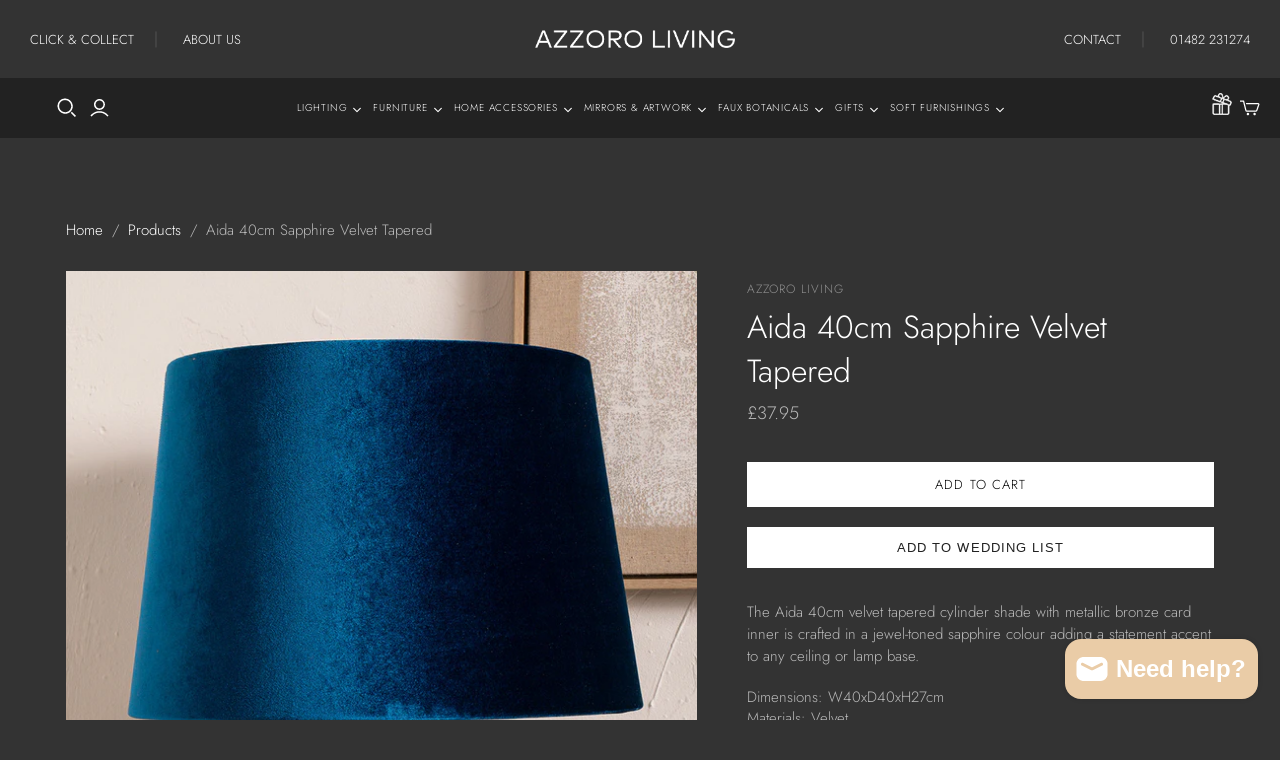

--- FILE ---
content_type: text/css
request_url: https://www.azzoroliving.co.uk/cdn/shop/t/3/assets/customized-styles.css?v=68785324489262308731680784801
body_size: 3070
content:
.template-search .result{display:inline-block;margin:0}.results-search-form,#contact_form input,#contact_form textarea,.template-cart .table td.quantity .field{border:1px solid rgba(255,255,255,.4)}#contact_form textarea{resize:none}.payment-options{text-align:right;margin-top:16px}.payment-options .payment-icon,#main-footer .connect>li{display:inline-block}.payment-options .payment-icon{margin-left:5px}#main-footer .connect>li ul.footer-linklist-one li.sociicon.last{padding-right:0}.template-index .slide .content .title{margin-bottom:0}#shopify-section-static-product{padding-top:60px}.template-index .shopify-section:first-of-type .home-section.slideshow{z-index:998}#shopify-section-1599141453715,#shopify-section-1599141626372{position:relative;z-index:998}#storePickupApp p.error span{color:#c90000;text-decoration:underline}.main-footer .footer-message p{margin-top:4px}#main-footer .footer-menu a:hover{color:#fff}#storePickupApp input[type=text]{padding:.5em 1em}.gift-reggie-buttons{font-family:Madera,sans-serif;font-style:normal;font-weight:400;position:relative;display:inline-block;padding:10px 18px;font-size:13px;line-height:1.5;letter-spacing:.08em;color:#000;text-align:center;text-transform:uppercase;cursor:pointer;background-color:#fff;border:1px solid #ffffff;border-radius:0;transition:.15s cubic-bezier(.4,0,.2,1) background-color,.15s cubic-bezier(.4,0,.2,1) border-color;margin-top:20px}.gift-reggie-buttons input{font-family:Madera,sans-serif;font-size:13px;text-transform:uppercase;letter-spacing:.08em}.gift-reggie-buttons .gift-reggie-registry-button{margin-top:0}.page-body-content .giftreggie-header{padding:30px 0 44px;text-align:center}.giftreggie-header h3,.template-customers-login .page-title span{font-family:Madera,sans-serif;font-style:normal;font-weight:400;font-size:35px}.giftreggie-header h3,.giftreggie-header p{color:#fff;font-family:Madera,sans-serif;font-style:normal}.page-body-content .giftreggie-header p{margin-top:15px;margin-bottom:0;line-height:32px;font-weight:300}.page-body-content .giftreggie-front .giftreggie-body{display:block;width:92%;max-width:1430px;padding:60px 0 0;margin:0 auto;border-top:1px solid rgba(255,255,255,.1);border-bottom:0}.page-body-content .giftreggie-front .giftreggie-body form,.page-body-content form#customer_login,form#address_form_new,.template-customers-addresses .edit-add-address form{box-sizing:border-box;display:flex;flex-direction:row;flex-wrap:wrap}.page-body-content .giftreggie-front .giftreggie-body form p,.customer.addresses .edit-add-address .wrap,.template-customers-addresses .edit-add-address form .wrap{flex-basis:33.33333333%;max-width:33.33333333%;display:inline-block;padding:0 8px}.page-body-content .giftreggie-front .giftreggie-body form p:nth-child(8){font-size:20px;font-weight:400;margin-top:20px;margin-bottom:0}.page-body-content .giftreggie-front .giftreggie-body form p:nth-child(8),.page-body-content .giftreggie-front .giftreggie-body form p:nth-child(10){flex-basis:100%;max-width:100%;display:block}.page-body-content .giftreggie-front .giftreggie-body form p input[name=captcha]{width:420px;margin:0}.page-body-content .giftreggie-front .giftreggie-body form p input[type=submit],.template-customers-activate_account .account-form form input[type=submit],.page-body-content .giftreggie-front.giftreggie-theme-atlantic input[type=submit]{color:#333;padding-top:8px;font-family:Madera,sans-serif;font-size:13px;text-transform:uppercase;letter-spacing:.08em;font-weight:400;transition:all .5s}.page-body-content .giftreggie-front .giftreggie-body form p input[type=submit]:hover,.template-customers-activate_account .account-form form input[type=submit]:hover,.page-body-content .giftreggie-front.giftreggie-theme-atlantic input[type=submit]:hover{background-color:#b9b9b9;transition:all .5s}.page-body-content .giftreggie-front .giftreggie-body form p input#discard-changes{font-family:Madera,sans-serif;font-size:13px;text-transform:uppercase;letter-spacing:.08em;font-weight:400;transition:all .5s}.page-body-content .giftreggie-front .giftreggie-body form p input#discard-changes:hover{background-color:#d3d3d3;color:#333}.page-body-content .giftreggie-front .giftreggie-body form p input,.template-customers-login input,.template-customers-activate_account .customer .account-form input,#address_form_new input,.template-customers-addresses .edit-add-address form .wrap input{border:1px solid rgba(255,255,255,.1);width:100%;height:50px;margin-top:15px;padding:5px 15px;color:#fff;font-weight:300}.page-body-content .giftreggie-front .giftreggie-body form .registry-captcha p{flex-basis:100%;max-width:100%;display:block}input[type=text]:disabled,select:disabled{opacity:.3}#registry-refresh-captcha{font-weight:300;display:block;margin:0}.template-customers-login .customer .account-form,.template-customers-activate_account .customer .account-form{width:60%;margin:0 auto}.template-customers-login .customer .account-form .field-wrap,.template-customers-activate_account .customer .account-form .field-wrap{flex-basis:50%;max-width:50%;display:inline-block}.template-customers-login .page-title,.template-customers-activate_account .page-title,.template-customers-account .page-title,.template-customers-addresses .page-title{border-bottom:1px solid rgba(255,255,255,.1);padding:0 0 40px}.template-customers-login .customer .account-form .field-wrap .field,.template-customers-activate_account .customer .account-form .field-wrap .field{width:96%}.template-customers-login .action-button.submit-button{width:98%}.template-customers-login .customer .account-form .helper{margin-left:0;margin-top:15px}.template-customers-login .customer.login .secondary-wrap{margin-top:0;padding-top:0}.template-customers-login .customer .message{font-style:normal;margin-bottom:0}.template-customers-login .customer.login #recover-password .field-wrap,.template-customers-activate_account .customer .account-form .field-wrap{max-width:100%;display:block}.giftreggie-front .giftreggie-error,.giftreggie-front .giftreggie-errors{font-weight:400;text-align:left}.template-customers-activate_account .customer .account-form .decline.helper,.customer.addresses .edit-add-address .submit-wrap span{margin-left:0;margin-top:15px}.customer .empty{text-align:left;margin-top:15px}.customer.account .account-info .name{font-size:24px}.customer.account .account-info .email,#giftreggie-create-form{margin-top:15px}.customer.addresses .address-list .action a,.giftreggie-registry .giftreggie-edit-description button,.giftreggie-registry-form button#save-changes,.giftreggie-registry-form button#discard-changes,.giftreggie-header #giftreggie-admin-menu li a{color:#333;font-family:Madera,sans-serif;font-size:13px;text-transform:uppercase;letter-spacing:.08em;font-weight:400;margin:10px 0;padding:10px 20px;background-color:#d3d3d3;transition:all .5s}.customer.addresses .address-list .action a:hover,.giftreggie-registry .giftreggie-edit-description button:hover,.giftreggie-registry-form button#save-changes:hover,.giftreggie-registry-form button#discard-changes:hover,.giftreggie-header #giftreggie-admin-menu li a:hover{background-color:#b9b9b9;transition:all .5s}.giftreggie-registry .giftreggie-edit-description button{border:0;margin-top:16px;background-color:#333;color:#fff}.giftreggie-registry-form button#save-changes,.giftreggie-registry-form button#discard-changes{border:0}.giftreggie-registry-form button#save-changes{margin-left:15px}.giftreggie-registry-form button#save-changes:hover,.giftreggie-registry-form button#discard-changes:hover{background-color:#b9b9b9}.giftreggie-registry .giftreggie-edit-description button:hover{background-color:#fff;color:#333}.giftreggie-registry .giftreggie-edit-description,#giftreggie-update-form .giftreggie-profile-buttons{text-align:left}.template-customers-addresses .customer.addresses .add-address,.customer.addresses .edit-add-address .wrap .styled-select,.customer.addresses .address-list{width:100%}.template-customers-addresses .customer.addresses .add-address,#after-address{padding-top:0;margin-top:15px}.template-customers-addresses .add-address .select-wrapper,.template-customers-addresses .edit-add-address .select-wrapper{width:94%}.template-customers-addresses .add-address .select-wrapper select,.template-customers-addresses .edit-add-address .select-wrapper select{border:1px solid rgba(255,255,255,.1);height:24px!important}#address_form_new input{color:#333;font-weight:400}#address_form_new input[type=checkbox]{width:auto;height:auto}.template-customers-addresses .add-address #address_form_new .submit-wrap,.template-customers-addresses .add-edit-address .submit-wrap{display:block;width:100%}.template-customers-addresses .add-address #address_form_new .submit-wrap input[type=submit],.template-customers-addresses .add-edit-address .submit-wrap input[type=submit]{width:240px}.template-customers-addresses .add-address #address_form_new .submit-wrap span,.template-customers-addresses .add-edit-address .submit-wrap span{margin-left:15px}.registry-profile-block.giftreggie-band h4,.registry-profile-block.giftreggie-band h3,.share-registry h4{font-width:700;font-size:24px;color:#333;margin-bottom:15px}#giftreggie-create-form .registry-profile-block p,#giftreggie-update-form .registry-profile-block p{flex-basis:inherit;max-width:inherit;display:inline-block;padding:0}#giftreggie-create-form .registry-profile-block.giftreggie-band p,#giftreggie-update-form .registry-profile-block.giftreggie-band p{color:#333}#giftreggie-create-form .registry-profile-block.giftreggie-band,#giftreggie-update-form .registry-profile-block.giftreggie-band{padding:30px;margin-bottom:30px}#giftreggie-create-form .registry-profile-block.giftreggie-band input,#giftreggie-create-form .registry-profile-block.giftreggie-band textarea,#giftreggie-update-form .registry-profile-block.giftreggie-band input,#giftreggie-update-form .registry-profile-block.giftreggie-band textarea{border:1px solid rgba(0,0,0,.1);color:#333;font-weight:400}#giftreggie-create-form .registry-profile-block.giftreggie-band textarea,#giftreggie-update-form .registry-profile-block.giftreggie-band textarea{background:none;width:100%;height:140px;resize:none;margin-top:12px;padding:15px}#giftreggie-create-form .registry-profile-block.giftreggie-band input[type=file],#giftreggie-update-form .registry-profile-block.giftreggie-band input[type=file]{border:0;padding-left:0}#giftreggie-update-form .registry-profile p,#giftreggie-create-form .registry-profile p{font-weight:600}.registry-profile-block h4{font-size:24px;margin-bottom:25px;font-weight:600}.registry-profile span{vertical-align:top}.registry-profile span:last-child,.registry-profile span:nth-child(3),#giftreggie-create-form .registry-profile-block p:nth-child(2) span:last-child{padding-left:15px}.registry-profile-block.giftreggie-band span:last-child{padding-left:0}#giftreggie-create-form .registry-profile-block.giftreggie-band p span:nth-child(2),#giftreggie-create-form .registry-profile-block.giftreggie-band p:nth-child(4),#giftreggie-update-form .registry-profile-block.giftreggie-band p span:nth-child(2),#giftreggie-update-form .registry-profile-block.giftreggie-band p:nth-child(4){padding-left:15px}#giftreggie-create-form .registry-profile-block.giftreggie-band p:nth-child(3),#giftreggie-create-form .registry-profile-block.giftreggie-band p:nth-child(4),#giftreggie-create-form .registry-profile-block.giftreggie-band p:nth-child(5),#giftreggie-update-form .registry-profile-block.giftreggie-band p:nth-child(3),#giftreggie-update-form .registry-profile-block.giftreggie-band p:nth-child(4),#giftreggie-update-form .registry-profile-block.giftreggie-band p:nth-child(5){width:49%;display:inline-block;vertical-align:top}#giftreggie-update-form .registry-profile-block.giftreggie-band p:nth-child(5),#giftreggie-create-form .registry-profile-block.giftreggie-band p:nth-child(5){float:right}#giftreggie-create-form .registry-profile-block.giftreggie-band p:nth-child(3) span,#giftreggie-create-form .registry-profile-block.giftreggie-band p:nth-child(4) span,#giftreggie-update-form .registry-profile-block.giftreggie-band p:nth-child(3) span,#giftreggie-update-form .registry-profile-block.giftreggie-band p:nth-child(4) span{width:100%}#giftreggie-create-form .registry-profile .country-selector,#giftreggie-update-form .registry-profile .country-selector{border:1px solid rgba(255,255,255,.1);background:none;color:#fff;height:50px;width:100%;border-radius:0;padding:10px;font-weight:400;margin-top:15px}#giftreggie-create-form .registry-profile #about-type,#giftreggie-create-form .registry-profile #before-shipping-selector,#giftreggie-create-form .registry-profile #after-shipping-selector,#giftreggie-update-form .registry-profile #about-type,#giftreggie-update-form .registry-profile #before-shipping-selector,#giftreggie-update-form .registry-profile #after-shipping-selector{border:1px solid rgba(255,255,255,.1);background:none;color:#fff;height:50px;border-radius:0;padding:10px;font-weight:400;margin-left:8px}.giftreggie-front.giftreggie-theme-atlantic input[name=after-address]{width:100%;height:50px;border:1px solid rgba(255,255,255,.1)!important;margin-top:22px}#giftreggie-modal-top{font-size:16px;color:#000}.page-body-content .giftreggie-registry .giftreggie-no-products{font-size:16px;margin-bottom:30px}.page-body-content .giftreggie-registry .giftreggie-registry-title{text-align:left}.page-body-content .giftreggie-registry .giftreggie-registry-title,.giftreggie-band .giftreggie-description{color:#333}.giftreggie-registry-summary{margin-top:30px;margin-bottom:60px}.giftreggie-manager .giftreggie-band{padding:20px 30px}.giftreggie-registry .action-buttons{margin-left:0}.giftreggie-front.giftreggie-theme-atlantic .giftreggie-registry-form input.giftreggie-line-number,.giftreggie-front.giftreggie-theme-atlantic .giftreggie-registry-form input.giftreggie-want-quantity{color:#fff;width:25%;height:50px;text-align:center;font-weight:300;font-size:14px;display:inline-block;border:1px solid rgba(255,255,255,.2);padding:4px 0 0}.giftreggie-header #giftreggie-admin-menu{display:block;margin-top:30px}#giftreggie-update-form .giftreggie-profile-buttons{padding:0 1%;margin:0}.giftreggie-registry-form tr.registry-variant td:last-child button{background:none;border:0;color:#b00;font-size:28px;transition:all .5s}.giftreggie-registry-form tr.registry-variant td:last-child button:hover{color:#fff;transition:all .5s}.giftreggie-front .giftreggie-registry table tr td,.giftreggie-front .giftreggie-registry table tr th{padding:14px 20px}a.weddico{margin:-6px 2px 0}.giftreggie-front.giftreggie-create .giftreggie-body p:first-child{margin-bottom:30px}.giftreggie-front.giftreggie-create .giftreggie-body p:first-child a{background-color:#e9cd80;font-weight:700;color:#fff;padding:15px;transition:all .5s}.giftreggie-front.giftreggie-create .giftreggie-body p:first-child a:hover{color:#333;background-color:#ddd;transition:all .5s}.share-registry input#registry-link{padding:12px;border:1px solid rgba(0,0,0,.1)}.giftreggie-front.giftreggie-manage.giftreggie-theme-atlantic div:first-child{background-color:#e9cd80;text-align:center;font-weight:700;color:#fff;padding:14px 15px 18px}.page-body-content .giftreggie-front.giftreggie-manage.giftreggie-theme-atlantic .giftreggie-header,.page-body-content .giftreggie-front.giftreggie-manage.giftreggie-theme-atlantic .giftreggie-desktop{background:transparent}@media screen and (max-width: 1200px){.cart-tools .totals{width:70%}}@media screen and (max-width: 1100px){#main-footer .connect>li{width:100%;display:block}.payment-options,.main-footer .footer-message,.main-footer .email,#main-footer .footer-menu ul.footer-linklist-one{text-align:center}.main-footer .connect>li{height:auto}.content-area,.collection-title-header{width:100%}}@media screen and (max-width: 992px){.cart-tools .totals{width:100%}.checkout .shopify-cleanslate li,.cart-tools .totals .klarna,.cart-tools .totals #dynamic-checkout-cart{display:inline-block!important}.cart-tools .totals .klarna{margin-bottom:0;margin-right:8px}.template-cart .table th.last{padding-right:15px}}@media screen and (max-width: 800px){#giftreggie-create-form .registry-profile-block p:nth-child(2) span:last-child,.registry-profile span:last-child,.registry-profile span:nth-child(3){padding-left:0;margin-top:15px}}@media screen and (max-width: 800px){.template-cart .table td.product-item .label.title{font-size:17px}.template-index .shopify-section:first-of-type .home-section.slideshow{height:400px}.template-index .jump-to-slide{margin-top:400px!important}.template-index .prev,.template-index .next{top:-25%}.template-index .slide img{transform:none!important;left:0!important;top:0!important}.customer.addresses .edit-add-address .wrap,.page-body-content .giftreggie-front .giftreggie-body form p,.template-customers-addresses .edit-add-address form .wrap{flex-basis:100%;max-width:100%;display:block;padding:0 8px}.template-customers-addresses .add-address .select-wrapper,.template-customers-addresses .edit-add-address .select-wrapper{width:96%}.customer .empty{text-align:center}.giftreggie-front .giftreggie-registry-summary p span{display:inline-block}.giftreggie-front ul.giftreggie-view-registry li{border-top:0}.giftreggie-registry-summary{margin-bottom:20px}.giftreggie-front ul.giftreggie-view-registry li.registry-variant .giftreggie-item-image,.page-body-content .giftreggie-front .giftreggie-body form ul li p{padding:0}.page-body-content .giftreggie-front .giftreggie-body form ul li p a.giftreggie-item-name{color:#fff;margin-top:30px;display:block}.page-body-content .giftreggie-front ul.giftreggie-view-registry li.registry-variant span.money{font-size:16px}.page-body-content .giftreggie-front ul.giftreggie-view-registry li.registry-variant table td,.page-body-content .giftreggie-front ul.giftreggie-view-registry li.registry-variant table th{border:1px solid rgba(255,255,255,.1)}.page-body-content .giftreggie-front .giftreggie-needs-quantity,.page-body-content .giftreggie-front table td{line-height:50px}}@media screen and (max-width: 760px){#giftreggie-create-form .registry-profile-block.giftreggie-band p:nth-child(3),#giftreggie-create-form .registry-profile-block.giftreggie-band p:nth-child(4),#giftreggie-create-form .registry-profile-block.giftreggie-band p:nth-child(5),#giftreggie-update-form .registry-profile-block.giftreggie-band p:nth-child(3),#giftreggie-update-form .registry-profile-block.giftreggie-band p:nth-child(4),#giftreggie-update-form .registry-profile-block.giftreggie-band p:nth-child(5),.giftreggie-front.giftreggie-create .giftreggie-body p:first-child a{width:100%}#giftreggie-create-form .registry-profile-block.giftreggie-band p span:nth-child(2),#giftreggie-create-form .registry-profile-block.giftreggie-band p:nth-child(4),#giftreggie-update-form .registry-profile-block.giftreggie-band p span:nth-child(2),#giftreggie-update-form .registry-profile-block.giftreggie-band p:nth-child(4){padding-left:0}.registry-profile .registry-profile-block{width:100%;max-width:100%;padding:1%}.giftreggie-front.giftreggie-create .giftreggie-body p:first-child a{display:block;text-align:center}.page-body-content .giftreggie-front .giftreggie-body{width:97%}.giftreggie-mobile ul li{border:1px solid rgba(255,255,255,.2);padding:20px;text-align:center}}@media screen and (max-width: 720px){.template-customers-account .page-title,.template-customers-activate_account .page-title,.template-customers-addresses .page-title,.template-customers-login .page-title{padding:40px 0}.giftreggie-header h3,.template-customers-login .page-title span{font-size:26px}#giftreggie-create-form .registry-profile-block.giftreggie-band,#giftreggie-update-form .registry-profile-block.giftreggie-band{padding:20px}.giftreggie-header #giftreggie-admin-menu li,.customer.addresses .address-list .action a,.giftreggie-header #giftreggie-admin-menu li a,.giftreggie-registry .giftreggie-edit-description button,.giftreggie-registry-form button#discard-changes,.giftreggie-registry-form button#save-changes{display:block}ul#giftreggie-client-menu li.active,ul#giftreggie-client-menu li:hover,.giftreggie-admin ul#giftreggie-admin-menu li.active,.giftreggie-admin ul#giftreggie-admin-menu li:hover,.giftreggie-admin ul#giftreggie-admin-menu:hover li:hover.active{border-bottom:0!important}}@media screen and (max-width: 600px){.page-body-content .giftreggie-header{padding-left:15px;padding-right:15px}}@media screen and (max-width: 460px){.store-title img{margin-top:-12px}.template-index .slide:before{content:"";position:absolute;width:100%;height:100%;display:block;top:0;left:0;z-index:0;background:#0000004d}.template-index .slide .content .title{font-size:30px}#main-footer .connect>li ul.footer-linklist-one li:nth-child(2),#main-footer .connect>li ul.footer-linklist-one li:nth-child(3){display:block}#main-footer .connect>li ul.footer-linklist-one li:nth-child(3){margin-bottom:12px}.checkout .shopify-cleanslate li,.cart-tools .totals .klarna,.cart-tools .totals #dynamic-checkout-cart{width:50%}.cart-tools .totals .klarna{margin-top:15px}.cart-tools .totals .klarna img{width:120px}}@media only screen and (min-device-width: 481px) and (max-device-width: 1024px) and (orientation:portrait){.picture-block-heading{font-size:34px}}@media only screen and (min-device-width: 481px) and (max-device-width: 1024px) and (orientation:landscape){.picture-block-heading{font-size:50px}}#shopify-section-dynamic-slideshow,.home-section.slideshow.slideshow--transition-slide.slideshow--desktop-height-large{overflow:hidden}#shopify-section-product-giftreggie .gift-reggie-buttons{display:none}.top-header{display:grid;grid-template-columns:1fr 350px 1fr;grid-gap:20px;align-items:center;padding:0 30px}.top-header ul li{display:inline-block;margin-right:20px}.top-header ul li a{padding-right:20px;font-size:13px}.top-header ul li:first-child:after{content:"|";position:relative;color:#5c5c5c}.top-header .store-title{margin:30px auto!important;display:block;max-width:100%!important}.top-header .store-title img{margin:0 auto}.top-header .right-menu{text-align:right}.top-header .right-menu li:last-child{margin-right:0}.top-header .right-menu li:last-child a{padding-right:0}.main-header--tools-left .account-options.right{display:none}.template-contact .text-content-wrap.contact{max-width:90%;padding-top:120px}.template-contact .text-content-wrap.contact .rte.text-content{width:36%;display:inline-block;vertical-align:top}.template-contact .text-content-wrap.contact .rte.full-width-form{width:60%;display:inline-block;vertical-align:top;margin:0 0 0 40px}#header-page{background:url(/cdn/shop/files/header-bg01.jpg?v=1649848146);background-repeat:no-repeat;background-size:cover;background-position:center;padding:100px 30px}#header-page h1{text-align:center;font-size:60px;color:#fff}#header-page .breadcrumb-navigation{padding-top:20px}.page-body-content .shopify-policy__container{padding-top:60px}.page-body-content .shopify-policy__container h1{margin-bottom:34px}.template-contact .text-content-wrap.contact h2{margin:0 0 20px;font-size:21px;line-height:37px}.stock-note{background-color:#d3d3d3;padding:5px 24px;font-weight:400;color:#000;font-size:14px;margin-top:30px}.stock-note p{line-height:25px}.stock-note p a{color:#000;text-decoration:none}.stock-note strong{font-weight:600}.itemno{background-color:#d3d3d3;padding:10px 15px;color:#000;font-size:14px;font-weight:400;width:auto;display:inline-block;pointer-events:none;margin-bottom:0}.itemno a{color:#000;pointer-events:none}.product-card-figure:hover img{opacity:1!important}#ls-form{padding:7px 11px}.text-content-wrap.about{display:grid;grid-template-columns:1fr 600px;grid-gap:20px;align-items:center;padding:0 30px 60px 0;max-width:90%}.text-content-wrap.about.left{grid-template-columns:600px 1fr}.text-content-wrap.about.left.middlepadd{padding:30px 0 100px}main.content.content-area.about{padding:160px 0 0}.text-content-wrap.about .two-col.paddleft{padding-left:60px}.text-content-wrap.about .two-col.paddright{padding-right:60px}.text-content-wrap.about .two-col h2{font-size:30px}.results-search-form input{color:#fff}@media screen and (max-width: 1340px){.template-contact .text-content-wrap.contact{max-width:100%}}@media screen and (max-width: 1200px){.template-contact .text-content-wrap.contact .rte.full-width-form{margin:0 0 0 15px}}@media screen and (max-width: 1060px){.text-content-wrap.about{grid-template-columns:1fr;grid-gap:20px;max-width:100%;padding:0}main.content.content-area.about{padding:60px 30px}.text-content-wrap.about.left{grid-template-columns:1fr}.text-content-wrap.about .two-col.paddleft,.text-content-wrap.about.left.middlepadd,.text-content-wrap.about .two-col.paddright{padding:0}.text-content-wrap.about.left.middlepadd{box-sizing:border-box;display:flex;flex-direction:row;flex-wrap:wrap}.text-content-wrap.about.left.middlepadd .imagemob{order:1;flex-basis:100%;max-width:100%;box-sizing:border-box}.text-content-wrap.about.left.middlepadd .two-col.paddleft{order:-1;flex-basis:100%;max-width:100%;box-sizing:border-box}}@media screen and (max-width: 992px){.template-contact .text-content-wrap.contact .rte.full-width-form{margin:0}.template-contact .text-content-wrap.contact .rte.text-content,.template-contact .text-content-wrap.contact .rte.full-width-form{width:100%;display:block}.top-header .left-menu,.top-header .right-menu{display:none}.top-header{grid-template-columns:1fr}.store-title{text-align:center}.main-header--tools-left .account-options.right{display:inline-block}.account-options.mobnone{display:none}.template-customers-login .customer .account-form .field-wrap,.template-customers-activate_account .customer .account-form .field-wrap{flex-basis:100%;max-width:100%;display:block}#header-page{padding:60px 30px}#header-page h1{font-size:40px}}
/*# sourceMappingURL=/cdn/shop/t/3/assets/customized-styles.css.map?v=68785324489262308731680784801 */


--- FILE ---
content_type: text/javascript
request_url: https://www.azzoroliving.co.uk/cdn/shop/t/3/assets/globo.alsobought.data.js?v=18369200508277075031628786208
body_size: -83
content:
globoRelatedProductsConfig.manualRecommendations = {"5869629931684":["5869623705764","5869626785956"],"5869623705764":["5869629931684","5869626785956"],"5869626785956":["5869629931684","5869623705764"],"5869628981412":["5869622526116","5869627768996"],"5869622526116":["5869628981412","5869627768996"],"5869627768996":["5869628981412","5869622526116"],"5862673186980":["5869620428964"],"5869620428964":["5862673186980"],"5784570167460":["5784575672484"],"5784575672484":["5784570167460"],"5869604602020":["5869600604324","5869602537636"],"5869602537636":["5869600604324","5869604602020"],"5997994541220":["5998023966884"],"5998023966884":["5997994541220"],"6001188143268":["6001174806692"],"6001174806692":["6001188143268"],"5780127154340":["5780085997732"],"5780085997732":["5780127154340"],"5840447209636":["5840328425636"],"5840328425636":["5840447209636"],"5840457433252":["5854038818980","5840320168100","5853871341732"],"5854038818980":["5840457433252","5840320168100","5853871341732"],"5840320168100":["5854038818980","5840457433252","5853871341732"],"5853871341732":["5840320168100","5854038818980","5840457433252"],"5928223146148":["5917855908004"],"5917855908004":["5928223146148"],"5780485046436":["5780202324132","5786426998948"],"5780202324132":["5786426998948","5780485046436"],"5786426998948":["5780202324132","5780485046436"],"5803576459428":["5928442462372"],"5928442462372":["5803576459428"],"5928448983204":["5803580981412"],"5803580981412":["5928448983204"],"5798924386468":["5798922453156"],"5798922453156":["5798924386468"],"5752316821668":["5887501729956"],"5887501729956":["5752316821668"],"5752533614756":["5785953370276"],"5785953370276":["5752533614756"],"5752744312996":["5752724324516"],"5752724324516":["5752744312996"],"5775948742820":["5774626259108","5775969091748"],"5775969091748":["5775948742820","5774626259108"],"5774626259108":["5775948742820","5775969091748"],"5775977087140":["5775973744804","5775979970724"],"5775973744804":["5775979970724","5775977087140"],"5775979970724":["5775973744804","5775977087140"],"6556560130212":["6565876367524"],"6565876367524":["6556560130212"],"6565877940388":["6565879546020"],"6565879546020":["6565877940388"],"6565856706724":["6556435284132"],"6556435284132":["6565856706724"],"6565883478180":["6565884919972","6565885804708"],"6565884919972":["6565883478180","6565885804708"],"6565885804708":["6565883478180","6565884919972"],"5795138928804":["6024822325412"],"6024822325412":["5795138928804"],"5754451722404":["5754438189220"]};
globoRelatedProductsConfig.manualVendors = [];
globoRelatedProductsConfig.manualTags = [];
globoRelatedProductsConfig.manualProductTypes = [];
globoRelatedProductsConfig.manualCollections = [];